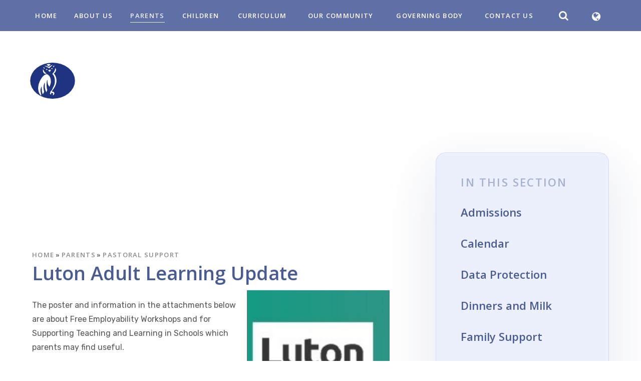

--- FILE ---
content_type: text/html
request_url: https://www.stopsleyprimary.co.uk/news/?pid=7&nid=1&storyid=357
body_size: 72983
content:

<!DOCTYPE html>
<!--[if IE 7]><html class="no-ios no-js lte-ie9 lte-ie8 lte-ie7" lang="en" xml:lang="en"><![endif]-->
<!--[if IE 8]><html class="no-ios no-js lte-ie9 lte-ie8"  lang="en" xml:lang="en"><![endif]-->
<!--[if IE 9]><html class="no-ios no-js lte-ie9"  lang="en" xml:lang="en"><![endif]-->
<!--[if !IE]><!--> <html class="no-ios no-js"  lang="en" xml:lang="en"><!--<![endif]-->
	<head>
		<meta http-equiv="X-UA-Compatible" content="IE=edge" />
		<meta http-equiv="content-type" content="text/html; charset=utf-8"/>
		
		<link rel="canonical" href="https://www.stopsleyprimary.co.uk/news/?pid=7&amp;nid=1&amp;storyid=357">
		<link rel="stylesheet" integrity="sha512-SfTiTlX6kk+qitfevl/7LibUOeJWlt9rbyDn92a1DqWOw9vWG2MFoays0sgObmWazO5BQPiFucnnEAjpAB+/Sw==" crossorigin="anonymous" referrerpolicy="no-referrer" media="screen" href="https://cdnjs.cloudflare.com/ajax/libs/font-awesome/4.7.0/css/font-awesome.min.css?cache=260126">
<!--[if IE 7]><link rel="stylesheet" media="screen" href="https://cdn.juniperwebsites.co.uk/_includes/font-awesome/4.2.0/css/font-awesome-ie7.min.css?cache=v4.6.58.2">
<![endif]-->
		<title>Stopsley Community Primary School - Luton Adult Learning Update</title>
		
<!--[if IE]>
<script>
console = {log:function(){return;}};
</script>
<![endif]-->

<script>
	var boolItemEditDisabled;
	var boolLanguageMode, boolLanguageEditOriginal;
	var boolViewingConnect;
	var boolConnectDashboard;
	var displayRegions = [];
	var intNewFileCount = 0;
	strItemType = "news story";
	strSubItemType = "News Story";

	var featureSupport = {
		tagging: false,
		eventTagging: false
	};
	var boolLoggedIn = false;
boolAdminMode = false;
	var boolSuperUser = false;
strCookieBarStyle = 'bar';
	intParentPageID = "7";
	intCurrentItemID = 357;
	intCurrentCatID = 1;
boolIsHomePage = false;
	boolItemEditDisabled = true;
	boolLanguageEditOriginal=true;
	strCurrentLanguage='en-gb';	strFileAttachmentsUploadLocation = 'bottom';	boolViewingConnect = false;	boolConnectDashboard = false;	var objEditorComponentList = {};

</script>

<script src="https://cdn.juniperwebsites.co.uk/admin/_includes/js/mutation_events.min.js?cache=v4.6.58.2"></script>
<script src="https://cdn.juniperwebsites.co.uk/admin/_includes/js/jquery/jquery.js?cache=v4.6.58.2"></script>
<script src="https://cdn.juniperwebsites.co.uk/admin/_includes/js/jquery/jquery.prefilter.js?cache=v4.6.58.2"></script>
<script src="https://cdn.juniperwebsites.co.uk/admin/_includes/js/jquery/jquery.query.js?cache=v4.6.58.2"></script>
<script src="https://cdn.juniperwebsites.co.uk/admin/_includes/js/jquery/js.cookie.js?cache=v4.6.58.2"></script>
<script src="/_includes/editor/template-javascript.asp?cache=260126"></script>
<script src="/admin/_includes/js/functions/minified/functions.login.new.asp?cache=260126"></script>

  <script>

  </script>
<link href="https://www.stopsleyprimary.co.uk/feeds/news.asp?nid=1&amp;pid=357&lang=en" rel="alternate" type="application/rss+xml" title="Stopsley Community Primary School - News Feed"><link href="https://www.stopsleyprimary.co.uk/feeds/comments.asp?title=Luton Adult Learning Update&amp;storyid=357&amp;nid=1&amp;item=news&amp;pid=7&lang=en" rel="alternate" type="application/rss+xml" title="Stopsley Community Primary School - Luton Adult Learning Update - Blog Post Comments"><link rel="stylesheet" media="screen" href="/_site/css/main.css?cache=260126">
<link rel="stylesheet" media="screen" href="/_site/css/content.css?cache=260126">


	<meta name="mobile-web-app-capable" content="yes">
	<meta name="apple-mobile-web-app-capable" content="yes">
	<meta name="viewport" content="width=device-width, initial-scale=1, minimum-scale=1, maximum-scale=1">

	<link rel="author" href="/humans.txt">
	<link rel="icon" href="/_site/images/favicons/favicon.ico">
	<link rel="apple-touch-icon" href="/_site/images/favicons/favicon.png">
	<link href="https://fonts.googleapis.com/css?family=Open+Sans:300,600,600i,800,800i|Rubik:400,400i,700,700i" rel="stylesheet">
	<link href="https://fonts.googleapis.com/css?family=Playfair+Display:400,400italic,700,700italic" rel="stylesheet">


	<link rel="stylesheet" href="/_site/css/print.css" type="text/css" media="print">

	<script type="text/javascript">
	var iOS = ( navigator.userAgent.match(/(iPad|iPhone|iPod)/g) ? true : false );
	if (iOS) { $('html').removeClass('no-ios').addClass('ios'); }
	</script>
<link rel="stylesheet" media="screen" href="https://cdn.juniperwebsites.co.uk/_includes/css/content-blocks.css?cache=v4.6.58.2">
<link rel="stylesheet" media="screen" href="/_includes/css/cookie-colour.asp?cache=260126">
<link rel="stylesheet" media="screen" href="https://cdn.juniperwebsites.co.uk/_includes/css/cookies.css?cache=v4.6.58.2">
<link rel="stylesheet" media="screen" href="https://cdn.juniperwebsites.co.uk/_includes/css/cookies.advanced.css?cache=v4.6.58.2">
<link rel="stylesheet" media="screen" href="/_site/css/news.css?cache=260126">
<link rel="stylesheet" media="screen" href="https://cdn.juniperwebsites.co.uk/_includes/css/overlord.css?cache=v4.6.58.2">
<link rel="stylesheet" media="screen" href="https://cdn.juniperwebsites.co.uk/_includes/css/templates.css?cache=v4.6.58.2">
<link rel="stylesheet" media="screen" href="/_site/css/attachments.css?cache=260126">
<link rel="stylesheet" media="screen" href="/_site/css/templates.css?cache=260126">
<style>#print_me { display: none;}</style><script src="https://cdn.juniperwebsites.co.uk/admin/_includes/js/modernizr.js?cache=v4.6.58.2"></script>
<script integrity="sha256-oTyWrNiP6Qftu4vs2g0RPCKr3g1a6QTlITNgoebxRc4=" crossorigin="anonymous" referrerpolicy="no-referrer" src="https://code.jquery.com/ui/1.10.4/jquery-ui.min.js?cache=260126"></script>
<script src="https://cdn.juniperwebsites.co.uk/admin/_includes/js/jquery/jquery.ui.timepicker.min.js?cache=v4.6.58.2"></script>
<link rel="stylesheet" media="screen" href="https://cdn.juniperwebsites.co.uk/admin/_includes/css/jquery.ui.timepicker.css?cache=v4.6.58.2">
<script src="https://cdn.juniperwebsites.co.uk/admin/_includes/js/jquery/jquery-ui.touch-punch.min.js?cache=v4.6.58.2"></script>
<link rel="stylesheet" media="screen" href="https://cdn.juniperwebsites.co.uk/admin/_includes/css/jquery-ui.css?cache=v4.6.58.2">
<script src="https://cdn.juniperwebsites.co.uk/_includes/js/swfobject.js?cache=v4.6.58.2"></script>

        <meta property="og:site_name" content="Stopsley Community Primary School" />
        <meta property="og:title" content="Luton Adult Learning Update" />
        <meta property="og:image" content="https://www.stopsleyprimary.co.uk/_site/data/images/news/357/Luton%20Adult%20Learning%20pic.png" />
        <meta property="og:type" content="website" />
        <meta property="twitter:card" content="summary" />
</head>


    <body>


<div id="print_me"></div>
<div class="mason mason--inner">


	<div style="position: absolute; left: 2000em">
	<svg id="svg__line">		
	    <symbol id="curve__one" viewBox="0 0 1500.484 784.908">
	    	<path d="M1500,750V0H0V750H.856c9.867,1.028,369.628-88.545,749.386-3.773S1500.484,750,1500.484,750Z"/>
	    </symbol>
	    <symbol id="home__curve" viewBox="0 0 1500.484 737.556">
	    	<path d="M1500,666V0H0V666H.856c16.974-10,286.948-155,706.994,0h1.335c434.816,161,791.3,0,791.3,0Z" />
	    </symbol>
	    <symbol id="home__curve__bg" viewBox="0 0 1500.484 867.556">
	    	<path d="M1500,783.388V0H0V783.388H.856c16.974-11.763,286.948-182.32,706.994,0h1.335c434.816,189.378,791.3,0,791.3,0Z"/>
	    </symbol>
	    <symbol id="arrow__prev" viewBox="0 0 49 35">
	    	<path d="M17,0.423a1.509,1.509,0,1,1,2.129,2.138L5.77,15.972H46.677a1.512,1.512,0,0,1,0,3.024H5.77l13.356,13.41a1.516,1.516,0,0,1,0,2.138,1.5,1.5,0,0,1-2.129,0L0,17.485Z"/>
	    </symbol>
		<symbol id="arrow__next" viewBox="0 0 49 35">
	    	<path d="M32,0.576A1.5,1.5,0,1,0,29.875,2.7L43.23,16H2.322a1.5,1.5,0,1,0,0,3H43.23L29.875,32.3A1.5,1.5,0,0,0,32,34.424L49,17.5Z"/>
	    </symbol>

		<symbol id="value__curve" viewBox="0 0 1500.484 821.556">
			<path d="M1500,71.556v750H0v-750H.856c16.974,10,286.948,155,706.994,0h1.335c434.816-161,791.3,0,791.3,0Z" />
		</symbol>

		<symbol id="value__curve__bg" viewBox="0 0 1500.484 821.556">
			<path d="M.484,71.556v750h1500v-750h-.856c-16.974,10-286.948,155-706.994,0H791.3c-434.816-161-791.3,0-791.3,0Z" />
		</symbol>



		<symbol id="event__clock" viewBox="0 0 64.001 64">
	    	<g>
			    <path d="M32,0A32,32,0,0,0,9.373,54.626,32,32,0,1,0,54.627,9.374,31.789,31.789,0,0,0,32,0ZM51.8,51.8A28,28,0,1,1,12.2,12.2,28,28,0,1,1,51.8,51.8Z"/>
			    <path d="M46.788,36.162,34,30.682V10a2,2,0,0,0-4,0V32a2,2,0,0,0,1.212,1.838l14,6a2,2,0,1,0,1.575-3.676Z"/>
			    <path d="M12,30H10a2,2,0,0,0,0,4h2a2,2,0,0,0,0-4Z"/>
			    <path d="M50,32a2,2,0,0,0,2,2h2a2,2,0,0,0,0-4H52A2,2,0,0,0,50,32Z"/>
			    <path d="M32,50a2,2,0,0,0-2,2v2a2,2,0,0,0,4,0V52A2,2,0,0,0,32,50Z"/>
		  	</g>
	    </symbol>

	</svg>
	</div>
	<section class="access">
		<a class="access__anchor" name="header"></a>
		<a class="access__link" href="#content">Skip to content &darr;</a>
	</section>

	

	<button class="btn__reset menu__btn woodford uppercase" data-toggle=".mason--menu">
		<div class="menu__btn__text">
			<div class="menu__btn__text--open">
				<span class="menu__btn__icon"><img src="/_site/images/design/menu.png" /></span>&nbsp;
				<span>M</span><span>e</span><span>n</span><span>u</span>
			</div>						
			<div class="menu__btn__text--close">
				<span class="menu__btn__icon"><img src="/_site/images/design/close.png" /></span>
				<span>C</span><span>l</span><span>o</span><span>s</span><span>e</span>
			</div>

		</div>			
	</button>	
	<section class="menu heading">
		<nav class="menu__sidebar center">
			<ul class="menu__sidebar__list"><li class="menu__sidebar__list__item menu__sidebar__list__item--page_1 uppercase heading"><a class="menu__sidebar__list__item__link" id="page_1" href="/" data-id="1"><span>Home</span></a><button class="menu__sidebar__list__item__button" data-tab=".menu__sidebar__list__item--page_1--expand"><i class="menu__sidebar__list__item__button__icon fa fa-angle-down"></i></button></li><li class="menu__sidebar__list__item menu__sidebar__list__item--page_6 menu__sidebar__list__item--subitems uppercase heading"><a class="menu__sidebar__list__item__link" id="page_6" href="/page/?title=About+Us&amp;pid=6" data-id="6"><span>About Us</span></a><button class="menu__sidebar__list__item__button" data-tab=".menu__sidebar__list__item--page_6--expand"><i class="menu__sidebar__list__item__button__icon fa fa-angle-down"></i></button><ul class="menu__sidebar__list__item__sub"><li class="menu__sidebar__list__item menu__sidebar__list__item--page_290 uppercase heading"><a class="menu__sidebar__list__item__link" id="page_290" href="/page/?title=Attendance&amp;pid=290" data-id="290"><span>Attendance</span></a><button class="menu__sidebar__list__item__button" data-tab=".menu__sidebar__list__item--page_290--expand"><i class="menu__sidebar__list__item__button__icon fa fa-angle-down"></i></button></li><li class="menu__sidebar__list__item menu__sidebar__list__item--page_306 uppercase heading"><a class="menu__sidebar__list__item__link" id="page_306" href="/page/?title=Leading+Parent+Partnership+Award&amp;pid=306" data-id="306"><span>Leading Parent Partnership Award</span></a><button class="menu__sidebar__list__item__button" data-tab=".menu__sidebar__list__item--page_306--expand"><i class="menu__sidebar__list__item__button__icon fa fa-angle-down"></i></button></li><li class="menu__sidebar__list__item menu__sidebar__list__item--page_88 uppercase heading"><a class="menu__sidebar__list__item__link" id="page_88" href="/page/?title=Nursery&amp;pid=88" data-id="88"><span>Nursery</span></a><button class="menu__sidebar__list__item__button" data-tab=".menu__sidebar__list__item--page_88--expand"><i class="menu__sidebar__list__item__button__icon fa fa-angle-down"></i></button></li><li class="menu__sidebar__list__item menu__sidebar__list__item--page_353 uppercase heading"><a class="menu__sidebar__list__item__link" id="page_353" href="/page/?title=Ofsted&amp;pid=353" data-id="353"><span>Ofsted</span></a><button class="menu__sidebar__list__item__button" data-tab=".menu__sidebar__list__item--page_353--expand"><i class="menu__sidebar__list__item__button__icon fa fa-angle-down"></i></button></li><li class="menu__sidebar__list__item menu__sidebar__list__item--page_18 uppercase heading"><a class="menu__sidebar__list__item__link" id="page_18" href="/page/?title=Our+Team&amp;pid=18" data-id="18"><span>Our Team</span></a><button class="menu__sidebar__list__item__button" data-tab=".menu__sidebar__list__item--page_18--expand"><i class="menu__sidebar__list__item__button__icon fa fa-angle-down"></i></button></li><li class="menu__sidebar__list__item menu__sidebar__list__item--page_330 uppercase heading"><a class="menu__sidebar__list__item__link" id="page_330" href="/page/?title=Our+Vision+and+Values&amp;pid=330" data-id="330"><span>Our Vision and Values</span></a><button class="menu__sidebar__list__item__button" data-tab=".menu__sidebar__list__item--page_330--expand"><i class="menu__sidebar__list__item__button__icon fa fa-angle-down"></i></button></li><li class="menu__sidebar__list__item menu__sidebar__list__item--page_19 uppercase heading"><a class="menu__sidebar__list__item__link" id="page_19" href="/page/?title=Performance+Data+and+Statutory+Information&amp;pid=19" data-id="19"><span>Performance Data and Statutory Information</span></a><button class="menu__sidebar__list__item__button" data-tab=".menu__sidebar__list__item--page_19--expand"><i class="menu__sidebar__list__item__button__icon fa fa-angle-down"></i></button></li><li class="menu__sidebar__list__item menu__sidebar__list__item--page_36 uppercase heading"><a class="menu__sidebar__list__item__link" id="page_36" href="/page/?title=Policies&amp;pid=36" data-id="36"><span>Policies</span></a><button class="menu__sidebar__list__item__button" data-tab=".menu__sidebar__list__item--page_36--expand"><i class="menu__sidebar__list__item__button__icon fa fa-angle-down"></i></button></li><li class="menu__sidebar__list__item menu__sidebar__list__item--page_20 uppercase heading"><a class="menu__sidebar__list__item__link" id="page_20" href="/page/?title=Prospectus&amp;pid=20" data-id="20"><span>Prospectus</span></a><button class="menu__sidebar__list__item__button" data-tab=".menu__sidebar__list__item--page_20--expand"><i class="menu__sidebar__list__item__button__icon fa fa-angle-down"></i></button></li><li class="menu__sidebar__list__item menu__sidebar__list__item--page_22 uppercase heading"><a class="menu__sidebar__list__item__link" id="page_22" href="/page/?title=Safeguarding&amp;pid=22" data-id="22"><span>Safeguarding</span></a><button class="menu__sidebar__list__item__button" data-tab=".menu__sidebar__list__item--page_22--expand"><i class="menu__sidebar__list__item__button__icon fa fa-angle-down"></i></button></li><li class="menu__sidebar__list__item menu__sidebar__list__item--page_23 uppercase heading"><a class="menu__sidebar__list__item__link" id="page_23" href="/page/?title=SEND&amp;pid=23" data-id="23"><span>SEND</span></a><button class="menu__sidebar__list__item__button" data-tab=".menu__sidebar__list__item--page_23--expand"><i class="menu__sidebar__list__item__button__icon fa fa-angle-down"></i></button></li><li class="menu__sidebar__list__item menu__sidebar__list__item--page_361 uppercase heading"><a class="menu__sidebar__list__item__link" id="page_361" href="/page/?title=Trauma+and+Mental+Health+Informed&amp;pid=361" data-id="361"><span>Trauma and Mental Health Informed</span></a><button class="menu__sidebar__list__item__button" data-tab=".menu__sidebar__list__item--page_361--expand"><i class="menu__sidebar__list__item__button__icon fa fa-angle-down"></i></button></li><li class="menu__sidebar__list__item menu__sidebar__list__item--page_25 uppercase heading"><a class="menu__sidebar__list__item__link" id="page_25" href="/page/?title=Vacancies&amp;pid=25" data-id="25"><span>Vacancies</span></a><button class="menu__sidebar__list__item__button" data-tab=".menu__sidebar__list__item--page_25--expand"><i class="menu__sidebar__list__item__button__icon fa fa-angle-down"></i></button></li></ul></li><li class="menu__sidebar__list__item menu__sidebar__list__item--page_7 menu__sidebar__list__item--subitems menu__sidebar__list__item--selected uppercase heading"><a class="menu__sidebar__list__item__link" id="page_7" href="/page/?title=Parents&amp;pid=7" data-id="7"><span>Parents</span></a><button class="menu__sidebar__list__item__button" data-tab=".menu__sidebar__list__item--page_7--expand"><i class="menu__sidebar__list__item__button__icon fa fa-angle-down"></i></button><ul class="menu__sidebar__list__item__sub"><li class="menu__sidebar__list__item menu__sidebar__list__item--page_11 uppercase heading"><a class="menu__sidebar__list__item__link" id="page_11" href="/page/?title=Admissions&amp;pid=11" data-id="11"><span>Admissions</span></a><button class="menu__sidebar__list__item__button" data-tab=".menu__sidebar__list__item--page_11--expand"><i class="menu__sidebar__list__item__button__icon fa fa-angle-down"></i></button></li><li class="menu__sidebar__list__item menu__sidebar__list__item--url_1 uppercase heading"><a class="menu__sidebar__list__item__link" id="url_1" href="/calendar/?calid=1&amp;pid=7&amp;viewid=1" data-id="1"><span>Calendar</span></a><button class="menu__sidebar__list__item__button" data-tab=".menu__sidebar__list__item--url_1--expand"><i class="menu__sidebar__list__item__button__icon fa fa-angle-down"></i></button></li><li class="menu__sidebar__list__item menu__sidebar__list__item--page_82 uppercase heading"><a class="menu__sidebar__list__item__link" id="page_82" href="/page/?title=Data+Protection&amp;pid=82" data-id="82"><span>Data Protection</span></a><button class="menu__sidebar__list__item__button" data-tab=".menu__sidebar__list__item--page_82--expand"><i class="menu__sidebar__list__item__button__icon fa fa-angle-down"></i></button></li><li class="menu__sidebar__list__item menu__sidebar__list__item--page_27 uppercase heading"><a class="menu__sidebar__list__item__link" id="page_27" href="/page/?title=Dinners+and+Milk&amp;pid=27" data-id="27"><span>Dinners and Milk</span></a><button class="menu__sidebar__list__item__button" data-tab=".menu__sidebar__list__item--page_27--expand"><i class="menu__sidebar__list__item__button__icon fa fa-angle-down"></i></button></li><li class="menu__sidebar__list__item menu__sidebar__list__item--page_35 uppercase heading"><a class="menu__sidebar__list__item__link" id="page_35" href="/page/?title=Family+Support&amp;pid=35" data-id="35"><span>Family Support</span></a><button class="menu__sidebar__list__item__button" data-tab=".menu__sidebar__list__item--page_35--expand"><i class="menu__sidebar__list__item__button__icon fa fa-angle-down"></i></button></li><li class="menu__sidebar__list__item menu__sidebar__list__item--page_31 uppercase heading"><a class="menu__sidebar__list__item__link" id="page_31" href="/page/?title=Home%2DSchool+Agreement&amp;pid=31" data-id="31"><span>Home-School Agreement</span></a><button class="menu__sidebar__list__item__button" data-tab=".menu__sidebar__list__item--page_31--expand"><i class="menu__sidebar__list__item__button__icon fa fa-angle-down"></i></button></li><li class="menu__sidebar__list__item menu__sidebar__list__item--page_229 uppercase heading"><a class="menu__sidebar__list__item__link" id="page_229" href="/page/?title=Joining+Our+School&amp;pid=229" data-id="229"><span>Joining Our School</span></a><button class="menu__sidebar__list__item__button" data-tab=".menu__sidebar__list__item--page_229--expand"><i class="menu__sidebar__list__item__button__icon fa fa-angle-down"></i></button></li><li class="menu__sidebar__list__item menu__sidebar__list__item--page_49 uppercase heading"><a class="menu__sidebar__list__item__link" id="page_49" href="/page/?title=Letters&amp;pid=49" data-id="49"><span>Letters</span></a><button class="menu__sidebar__list__item__button" data-tab=".menu__sidebar__list__item--page_49--expand"><i class="menu__sidebar__list__item__button__icon fa fa-angle-down"></i></button></li><li class="menu__sidebar__list__item menu__sidebar__list__item--page_334 uppercase heading"><a class="menu__sidebar__list__item__link" id="page_334" href="/page/?title=Early+Reading+and+Phonics&amp;pid=334" data-id="334"><span>Early Reading and Phonics</span></a><button class="menu__sidebar__list__item__button" data-tab=".menu__sidebar__list__item--page_334--expand"><i class="menu__sidebar__list__item__button__icon fa fa-angle-down"></i></button></li><li class="menu__sidebar__list__item menu__sidebar__list__item--page_33 uppercase heading"><a class="menu__sidebar__list__item__link" id="page_33" href="/page/?title=Parents+Evening&amp;pid=33" data-id="33"><span>Parents Evening</span></a><button class="menu__sidebar__list__item__button" data-tab=".menu__sidebar__list__item--page_33--expand"><i class="menu__sidebar__list__item__button__icon fa fa-angle-down"></i></button></li><li class="menu__sidebar__list__item menu__sidebar__list__item--page_90 uppercase heading"><a class="menu__sidebar__list__item__link" id="page_90" href="/page/?title=Parent+Forum&amp;pid=90" data-id="90"><span>Parent Forum</span></a><button class="menu__sidebar__list__item__button" data-tab=".menu__sidebar__list__item--page_90--expand"><i class="menu__sidebar__list__item__button__icon fa fa-angle-down"></i></button></li><li class="menu__sidebar__list__item menu__sidebar__list__item--news_category_1 menu__sidebar__list__item--selected uppercase heading"><a class="menu__sidebar__list__item__link" id="news_category_1" href="/news/?pid=7&amp;nid=1" data-id="1"><span>Pastoral Support</span></a><button class="menu__sidebar__list__item__button" data-tab=".menu__sidebar__list__item--news_category_1--expand"><i class="menu__sidebar__list__item__button__icon fa fa-angle-down"></i></button></li><li class="menu__sidebar__list__item menu__sidebar__list__item--page_84 uppercase heading"><a class="menu__sidebar__list__item__link" id="page_84" href="/page/?title=Term+Dates&amp;pid=84" data-id="84"><span>Term Dates</span></a><button class="menu__sidebar__list__item__button" data-tab=".menu__sidebar__list__item--page_84--expand"><i class="menu__sidebar__list__item__button__icon fa fa-angle-down"></i></button></li><li class="menu__sidebar__list__item menu__sidebar__list__item--page_38 uppercase heading"><a class="menu__sidebar__list__item__link" id="page_38" href="/page/?title=Times+of+School+Day&amp;pid=38" data-id="38"><span>Times of School Day</span></a><button class="menu__sidebar__list__item__button" data-tab=".menu__sidebar__list__item--page_38--expand"><i class="menu__sidebar__list__item__button__icon fa fa-angle-down"></i></button></li><li class="menu__sidebar__list__item menu__sidebar__list__item--page_39 uppercase heading"><a class="menu__sidebar__list__item__link" id="page_39" href="/page/?title=Uniform&amp;pid=39" data-id="39"><span>Uniform</span></a><button class="menu__sidebar__list__item__button" data-tab=".menu__sidebar__list__item--page_39--expand"><i class="menu__sidebar__list__item__button__icon fa fa-angle-down"></i></button></li><li class="menu__sidebar__list__item menu__sidebar__list__item--page_37 uppercase heading"><a class="menu__sidebar__list__item__link" id="page_37" href="/page/?title=School+Closure&amp;pid=37" data-id="37"><span>School Closure</span></a><button class="menu__sidebar__list__item__button" data-tab=".menu__sidebar__list__item--page_37--expand"><i class="menu__sidebar__list__item__button__icon fa fa-angle-down"></i></button></li></ul></li><li class="menu__sidebar__list__item menu__sidebar__list__item--page_8 menu__sidebar__list__item--subitems uppercase heading"><a class="menu__sidebar__list__item__link" id="page_8" href="/page/?title=Children&amp;pid=8" data-id="8"><span>Children</span></a><button class="menu__sidebar__list__item__button" data-tab=".menu__sidebar__list__item--page_8--expand"><i class="menu__sidebar__list__item__button__icon fa fa-angle-down"></i></button><ul class="menu__sidebar__list__item__sub"><li class="menu__sidebar__list__item menu__sidebar__list__item--page_311 uppercase heading"><a class="menu__sidebar__list__item__link" id="page_311" href="/page/?title=Anti%2DBullying&amp;pid=311" data-id="311"><span>Anti-Bullying</span></a><button class="menu__sidebar__list__item__button" data-tab=".menu__sidebar__list__item--page_311--expand"><i class="menu__sidebar__list__item__button__icon fa fa-angle-down"></i></button></li><li class="menu__sidebar__list__item menu__sidebar__list__item--page_26 uppercase heading"><a class="menu__sidebar__list__item__link" id="page_26" href="/page/?title=Clubs&amp;pid=26" data-id="26"><span>Clubs</span></a><button class="menu__sidebar__list__item__button" data-tab=".menu__sidebar__list__item--page_26--expand"><i class="menu__sidebar__list__item__button__icon fa fa-angle-down"></i></button></li><li class="menu__sidebar__list__item menu__sidebar__list__item--page_235 uppercase heading"><a class="menu__sidebar__list__item__link" id="page_235" href="/page/?title=Dance+%40+Stopsley&amp;pid=235" data-id="235"><span>Dance @ Stopsley</span></a><button class="menu__sidebar__list__item__button" data-tab=".menu__sidebar__list__item--page_235--expand"><i class="menu__sidebar__list__item__button__icon fa fa-angle-down"></i></button></li><li class="menu__sidebar__list__item menu__sidebar__list__item--page_41 uppercase heading"><a class="menu__sidebar__list__item__link" id="page_41" href="/page/?title=ECO+Team&amp;pid=41" data-id="41"><span>ECO Team</span></a><button class="menu__sidebar__list__item__button" data-tab=".menu__sidebar__list__item--page_41--expand"><i class="menu__sidebar__list__item__button__icon fa fa-angle-down"></i></button></li><li class="menu__sidebar__list__item menu__sidebar__list__item--page_42 uppercase heading"><a class="menu__sidebar__list__item__link" id="page_42" href="/page/?title=House+System&amp;pid=42" data-id="42"><span>House System</span></a><button class="menu__sidebar__list__item__button" data-tab=".menu__sidebar__list__item--page_42--expand"><i class="menu__sidebar__list__item__button__icon fa fa-angle-down"></i></button></li><li class="menu__sidebar__list__item menu__sidebar__list__item--page_44 uppercase heading"><a class="menu__sidebar__list__item__link" id="page_44" href="/page/?title=Library&amp;pid=44" data-id="44"><span>Library</span></a><button class="menu__sidebar__list__item__button" data-tab=".menu__sidebar__list__item--page_44--expand"><i class="menu__sidebar__list__item__button__icon fa fa-angle-down"></i></button></li><li class="menu__sidebar__list__item menu__sidebar__list__item--page_45 uppercase heading"><a class="menu__sidebar__list__item__link" id="page_45" href="/page/?title=Links+to+Useful+Websites&amp;pid=45" data-id="45"><span>Links to Useful Websites</span></a><button class="menu__sidebar__list__item__button" data-tab=".menu__sidebar__list__item--page_45--expand"><i class="menu__sidebar__list__item__button__icon fa fa-angle-down"></i></button></li><li class="menu__sidebar__list__item menu__sidebar__list__item--page_358 uppercase heading"><a class="menu__sidebar__list__item__link" id="page_358" href="/page/?title=Pupil+Leadership+Team&amp;pid=358" data-id="358"><span>Pupil Leadership Team</span></a><button class="menu__sidebar__list__item__button" data-tab=".menu__sidebar__list__item--page_358--expand"><i class="menu__sidebar__list__item__button__icon fa fa-angle-down"></i></button></li><li class="menu__sidebar__list__item menu__sidebar__list__item--page_348 uppercase heading"><a class="menu__sidebar__list__item__link" id="page_348" href="/page/?title=Remote+Learning&amp;pid=348" data-id="348"><span>Remote Learning</span></a><button class="menu__sidebar__list__item__button" data-tab=".menu__sidebar__list__item--page_348--expand"><i class="menu__sidebar__list__item__button__icon fa fa-angle-down"></i></button></li><li class="menu__sidebar__list__item menu__sidebar__list__item--page_46 uppercase heading"><a class="menu__sidebar__list__item__link" id="page_46" href="/page/?title=School+Council&amp;pid=46" data-id="46"><span>School Council</span></a><button class="menu__sidebar__list__item__button" data-tab=".menu__sidebar__list__item--page_46--expand"><i class="menu__sidebar__list__item__button__icon fa fa-angle-down"></i></button></li><li class="menu__sidebar__list__item menu__sidebar__list__item--page_377 uppercase heading"><a class="menu__sidebar__list__item__link" id="page_377" href="/page/?title=Sports+Academy&amp;pid=377" data-id="377"><span>Sports Academy</span></a><button class="menu__sidebar__list__item__button" data-tab=".menu__sidebar__list__item--page_377--expand"><i class="menu__sidebar__list__item__button__icon fa fa-angle-down"></i></button></li></ul></li><li class="menu__sidebar__list__item menu__sidebar__list__item--page_3 menu__sidebar__list__item--subitems uppercase heading"><a class="menu__sidebar__list__item__link" id="page_3" href="/page/?title=Curriculum&amp;pid=3" data-id="3"><span>Curriculum</span></a><button class="menu__sidebar__list__item__button" data-tab=".menu__sidebar__list__item--page_3--expand"><i class="menu__sidebar__list__item__button__icon fa fa-angle-down"></i></button><ul class="menu__sidebar__list__item__sub"><li class="menu__sidebar__list__item menu__sidebar__list__item--page_13 uppercase heading"><a class="menu__sidebar__list__item__link" id="page_13" href="/page/?title=Our+Curriculum+Offer&amp;pid=13" data-id="13"><span>Our Curriculum Offer</span></a><button class="menu__sidebar__list__item__button" data-tab=".menu__sidebar__list__item--page_13--expand"><i class="menu__sidebar__list__item__button__icon fa fa-angle-down"></i></button></li><li class="menu__sidebar__list__item menu__sidebar__list__item--page_205 uppercase heading"><a class="menu__sidebar__list__item__link" id="page_205" href="/page/?title=%23changemaker+Projects&amp;pid=205" data-id="205"><span>#changemaker Projects</span></a><button class="menu__sidebar__list__item__button" data-tab=".menu__sidebar__list__item--page_205--expand"><i class="menu__sidebar__list__item__button__icon fa fa-angle-down"></i></button></li><li class="menu__sidebar__list__item menu__sidebar__list__item--page_160 uppercase heading"><a class="menu__sidebar__list__item__link" id="page_160" href="/page/?title=Our+Curriculum&amp;pid=160" data-id="160"><span>Our Curriculum</span></a><button class="menu__sidebar__list__item__button" data-tab=".menu__sidebar__list__item--page_160--expand"><i class="menu__sidebar__list__item__button__icon fa fa-angle-down"></i></button></li><li class="menu__sidebar__list__item menu__sidebar__list__item--page_206 uppercase heading"><a class="menu__sidebar__list__item__link" id="page_206" href="/page/?title=Curriculum+Subject+Coverage&amp;pid=206" data-id="206"><span>Curriculum Subject Coverage</span></a><button class="menu__sidebar__list__item__button" data-tab=".menu__sidebar__list__item--page_206--expand"><i class="menu__sidebar__list__item__button__icon fa fa-angle-down"></i></button></li><li class="menu__sidebar__list__item menu__sidebar__list__item--page_98 uppercase heading"><a class="menu__sidebar__list__item__link" id="page_98" href="/page/?title=Global+Goals&amp;pid=98" data-id="98"><span>Global Goals</span></a><button class="menu__sidebar__list__item__button" data-tab=".menu__sidebar__list__item--page_98--expand"><i class="menu__sidebar__list__item__button__icon fa fa-angle-down"></i></button></li><li class="menu__sidebar__list__item menu__sidebar__list__item--page_292 uppercase heading"><a class="menu__sidebar__list__item__link" id="page_292" href="/page/?title=Relationships+and+Sex+Education&amp;pid=292" data-id="292"><span>Relationships and Sex Education</span></a><button class="menu__sidebar__list__item__button" data-tab=".menu__sidebar__list__item--page_292--expand"><i class="menu__sidebar__list__item__button__icon fa fa-angle-down"></i></button></li><li class="menu__sidebar__list__item menu__sidebar__list__item--page_221 uppercase heading"><a class="menu__sidebar__list__item__link" id="page_221" href="/page/?title=Wellbeing&amp;pid=221" data-id="221"><span>Wellbeing</span></a><button class="menu__sidebar__list__item__button" data-tab=".menu__sidebar__list__item--page_221--expand"><i class="menu__sidebar__list__item__button__icon fa fa-angle-down"></i></button></li><li class="menu__sidebar__list__item menu__sidebar__list__item--page_336 uppercase heading"><a class="menu__sidebar__list__item__link" id="page_336" href="/page/?title=Remote+Learning&amp;pid=336" data-id="336"><span>Remote Learning</span></a><button class="menu__sidebar__list__item__button" data-tab=".menu__sidebar__list__item--page_336--expand"><i class="menu__sidebar__list__item__button__icon fa fa-angle-down"></i></button></li><li class="menu__sidebar__list__item menu__sidebar__list__item--page_380 uppercase heading"><a class="menu__sidebar__list__item__link" id="page_380" href="/page/?title=Rights+Respecting+School&amp;pid=380" data-id="380"><span>Rights Respecting School</span></a><button class="menu__sidebar__list__item__button" data-tab=".menu__sidebar__list__item--page_380--expand"><i class="menu__sidebar__list__item__button__icon fa fa-angle-down"></i></button></li></ul></li><li class="menu__sidebar__list__item menu__sidebar__list__item--page_9 menu__sidebar__list__item--subitems uppercase heading"><a class="menu__sidebar__list__item__link" id="page_9" href="/page/?title=Our+Community&amp;pid=9" data-id="9"><span>Our Community</span></a><button class="menu__sidebar__list__item__button" data-tab=".menu__sidebar__list__item--page_9--expand"><i class="menu__sidebar__list__item__button__icon fa fa-angle-down"></i></button><ul class="menu__sidebar__list__item__sub"><li class="menu__sidebar__list__item menu__sidebar__list__item--page_50 uppercase heading"><a class="menu__sidebar__list__item__link" id="page_50" href="/page/?title=FLAG+club+%28before+and+after+school+club%29&amp;pid=50" data-id="50"><span>FLAG club (before and after school club)</span></a><button class="menu__sidebar__list__item__button" data-tab=".menu__sidebar__list__item--page_50--expand"><i class="menu__sidebar__list__item__button__icon fa fa-angle-down"></i></button></li><li class="menu__sidebar__list__item menu__sidebar__list__item--page_51 uppercase heading"><a class="menu__sidebar__list__item__link" id="page_51" href="/page/?title=HS+Pilates&amp;pid=51" data-id="51"><span>HS Pilates</span></a><button class="menu__sidebar__list__item__button" data-tab=".menu__sidebar__list__item--page_51--expand"><i class="menu__sidebar__list__item__button__icon fa fa-angle-down"></i></button></li><li class="menu__sidebar__list__item menu__sidebar__list__item--page_375 uppercase heading"><a class="menu__sidebar__list__item__link" id="page_375" href="/page/?title=KL+Dance+Studio&amp;pid=375" data-id="375"><span>KL Dance Studio</span></a><button class="menu__sidebar__list__item__button" data-tab=".menu__sidebar__list__item--page_375--expand"><i class="menu__sidebar__list__item__button__icon fa fa-angle-down"></i></button></li><li class="menu__sidebar__list__item menu__sidebar__list__item--page_52 uppercase heading"><a class="menu__sidebar__list__item__link" id="page_52" href="/page/?title=Luton+Town+FC&amp;pid=52" data-id="52"><span>Luton Town FC</span></a><button class="menu__sidebar__list__item__button" data-tab=".menu__sidebar__list__item--page_52--expand"><i class="menu__sidebar__list__item__button__icon fa fa-angle-down"></i></button></li><li class="menu__sidebar__list__item menu__sidebar__list__item--page_53 uppercase heading"><a class="menu__sidebar__list__item__link" id="page_53" href="/page/?title=PTA&amp;pid=53" data-id="53"><span>PTA</span></a><button class="menu__sidebar__list__item__button" data-tab=".menu__sidebar__list__item--page_53--expand"><i class="menu__sidebar__list__item__button__icon fa fa-angle-down"></i></button></li><li class="menu__sidebar__list__item menu__sidebar__list__item--page_312 uppercase heading"><a class="menu__sidebar__list__item__link" id="page_312" href="/page/?title=Stopsley+Baptist+Church&amp;pid=312" data-id="312"><span>Stopsley Baptist Church</span></a><button class="menu__sidebar__list__item__button" data-tab=".menu__sidebar__list__item--page_312--expand"><i class="menu__sidebar__list__item__button__icon fa fa-angle-down"></i></button></li><li class="menu__sidebar__list__item menu__sidebar__list__item--page_83 uppercase heading"><a class="menu__sidebar__list__item__link" id="page_83" href="/page/?title=St+Thomas%27+Church&amp;pid=83" data-id="83"><span>St Thomas' Church</span></a><button class="menu__sidebar__list__item__button" data-tab=".menu__sidebar__list__item--page_83--expand"><i class="menu__sidebar__list__item__button__icon fa fa-angle-down"></i></button></li></ul></li><li class="menu__sidebar__list__item menu__sidebar__list__item--page_10 menu__sidebar__list__item--subitems uppercase heading"><a class="menu__sidebar__list__item__link" id="page_10" href="/page/?title=Governing+Body&amp;pid=10" data-id="10"><span>Governing Body</span></a><button class="menu__sidebar__list__item__button" data-tab=".menu__sidebar__list__item--page_10--expand"><i class="menu__sidebar__list__item__button__icon fa fa-angle-down"></i></button><ul class="menu__sidebar__list__item__sub"><li class="menu__sidebar__list__item menu__sidebar__list__item--page_322 uppercase heading"><a class="menu__sidebar__list__item__link" id="page_322" href="/page/?title=Governance+Vision+Statement&amp;pid=322" data-id="322"><span>Governance Vision Statement</span></a><button class="menu__sidebar__list__item__button" data-tab=".menu__sidebar__list__item--page_322--expand"><i class="menu__sidebar__list__item__button__icon fa fa-angle-down"></i></button></li><li class="menu__sidebar__list__item menu__sidebar__list__item--page_55 uppercase heading"><a class="menu__sidebar__list__item__link" id="page_55" href="/page/?title=Annual+Parent+Survey&amp;pid=55" data-id="55"><span>Annual Parent Survey</span></a><button class="menu__sidebar__list__item__button" data-tab=".menu__sidebar__list__item--page_55--expand"><i class="menu__sidebar__list__item__button__icon fa fa-angle-down"></i></button></li><li class="menu__sidebar__list__item menu__sidebar__list__item--page_325 uppercase heading"><a class="menu__sidebar__list__item__link" id="page_325" href="/page/?title=Governor+Attendance+Register&amp;pid=325" data-id="325"><span>Governor Attendance Register</span></a><button class="menu__sidebar__list__item__button" data-tab=".menu__sidebar__list__item--page_325--expand"><i class="menu__sidebar__list__item__button__icon fa fa-angle-down"></i></button></li><li class="menu__sidebar__list__item menu__sidebar__list__item--page_320 uppercase heading"><a class="menu__sidebar__list__item__link" id="page_320" href="/page/?title=Governance+Committees&amp;pid=320" data-id="320"><span>Governance Committees</span></a><button class="menu__sidebar__list__item__button" data-tab=".menu__sidebar__list__item--page_320--expand"><i class="menu__sidebar__list__item__button__icon fa fa-angle-down"></i></button></li><li class="menu__sidebar__list__item menu__sidebar__list__item--page_326 uppercase heading"><a class="menu__sidebar__list__item__link" id="page_326" href="/page/?title=Governance+Meetings&amp;pid=326" data-id="326"><span>Governance Meetings</span></a><button class="menu__sidebar__list__item__button" data-tab=".menu__sidebar__list__item--page_326--expand"><i class="menu__sidebar__list__item__button__icon fa fa-angle-down"></i></button></li><li class="menu__sidebar__list__item menu__sidebar__list__item--page_316 uppercase heading"><a class="menu__sidebar__list__item__link" id="page_316" href="/page/?title=Governance+Membership+and+Constitution&amp;pid=316" data-id="316"><span>Governance Membership and Constitution</span></a><button class="menu__sidebar__list__item__button" data-tab=".menu__sidebar__list__item--page_316--expand"><i class="menu__sidebar__list__item__button__icon fa fa-angle-down"></i></button></li><li class="menu__sidebar__list__item menu__sidebar__list__item--page_324 uppercase heading"><a class="menu__sidebar__list__item__link" id="page_324" href="/page/?title=Governance+Monitoring&amp;pid=324" data-id="324"><span>Governance Monitoring</span></a><button class="menu__sidebar__list__item__button" data-tab=".menu__sidebar__list__item--page_324--expand"><i class="menu__sidebar__list__item__button__icon fa fa-angle-down"></i></button></li><li class="menu__sidebar__list__item menu__sidebar__list__item--page_323 uppercase heading"><a class="menu__sidebar__list__item__link" id="page_323" href="/page/?title=Governance+Recruitment&amp;pid=323" data-id="323"><span>Governance Recruitment</span></a><button class="menu__sidebar__list__item__button" data-tab=".menu__sidebar__list__item--page_323--expand"><i class="menu__sidebar__list__item__button__icon fa fa-angle-down"></i></button></li><li class="menu__sidebar__list__item menu__sidebar__list__item--page_56 uppercase heading"><a class="menu__sidebar__list__item__link" id="page_56" href="/page/?title=Governor+Role&amp;pid=56" data-id="56"><span>Governor Role</span></a><button class="menu__sidebar__list__item__button" data-tab=".menu__sidebar__list__item--page_56--expand"><i class="menu__sidebar__list__item__button__icon fa fa-angle-down"></i></button></li><li class="menu__sidebar__list__item menu__sidebar__list__item--page_318 uppercase heading"><a class="menu__sidebar__list__item__link" id="page_318" href="/page/?title=Governance+Structure&amp;pid=318" data-id="318"><span>Governance Structure</span></a><button class="menu__sidebar__list__item__button" data-tab=".menu__sidebar__list__item--page_318--expand"><i class="menu__sidebar__list__item__button__icon fa fa-angle-down"></i></button></li><li class="menu__sidebar__list__item menu__sidebar__list__item--page_317 uppercase heading"><a class="menu__sidebar__list__item__link" id="page_317" href="/page/?title=Link+Governors&amp;pid=317" data-id="317"><span>Link Governors</span></a><button class="menu__sidebar__list__item__button" data-tab=".menu__sidebar__list__item--page_317--expand"><i class="menu__sidebar__list__item__button__icon fa fa-angle-down"></i></button></li><li class="menu__sidebar__list__item menu__sidebar__list__item--page_321 uppercase heading"><a class="menu__sidebar__list__item__link" id="page_321" href="/page/?title=Register+of+Pecuniary+Interests&amp;pid=321" data-id="321"><span>Register of Pecuniary Interests</span></a><button class="menu__sidebar__list__item__button" data-tab=".menu__sidebar__list__item--page_321--expand"><i class="menu__sidebar__list__item__button__icon fa fa-angle-down"></i></button></li><li class="menu__sidebar__list__item menu__sidebar__list__item--page_347 uppercase heading"><a class="menu__sidebar__list__item__link" id="page_347" href="/page/?title=Terms+of+References&amp;pid=347" data-id="347"><span>Terms of References</span></a><button class="menu__sidebar__list__item__button" data-tab=".menu__sidebar__list__item--page_347--expand"><i class="menu__sidebar__list__item__button__icon fa fa-angle-down"></i></button></li><li class="menu__sidebar__list__item menu__sidebar__list__item--page_354 uppercase heading"><a class="menu__sidebar__list__item__link" id="page_354" href="/page/?title=Governance+Policies&amp;pid=354" data-id="354"><span>Governance Policies</span></a><button class="menu__sidebar__list__item__button" data-tab=".menu__sidebar__list__item--page_354--expand"><i class="menu__sidebar__list__item__button__icon fa fa-angle-down"></i></button></li><li class="menu__sidebar__list__item menu__sidebar__list__item--page_355 uppercase heading"><a class="menu__sidebar__list__item__link" id="page_355" href="/page/?title=DfE+Keeping+Children+Safe+in+Education&amp;pid=355" data-id="355"><span>DfE Keeping Children Safe in Education</span></a><button class="menu__sidebar__list__item__button" data-tab=".menu__sidebar__list__item--page_355--expand"><i class="menu__sidebar__list__item__button__icon fa fa-angle-down"></i></button></li><li class="menu__sidebar__list__item menu__sidebar__list__item--page_356 uppercase heading"><a class="menu__sidebar__list__item__link" id="page_356" href="/page/?title=Governance+Diversity+Data&amp;pid=356" data-id="356"><span>Governance Diversity Data</span></a><button class="menu__sidebar__list__item__button" data-tab=".menu__sidebar__list__item--page_356--expand"><i class="menu__sidebar__list__item__button__icon fa fa-angle-down"></i></button></li><li class="menu__sidebar__list__item menu__sidebar__list__item--page_327 uppercase heading"><a class="menu__sidebar__list__item__link" id="page_327" href="/page/?title=GovernorHub+Access&amp;pid=327" data-id="327"><span>GovernorHub Access</span></a><button class="menu__sidebar__list__item__button" data-tab=".menu__sidebar__list__item--page_327--expand"><i class="menu__sidebar__list__item__button__icon fa fa-angle-down"></i></button></li></ul></li><li class="menu__sidebar__list__item menu__sidebar__list__item--page_2 menu__sidebar__list__item--subitems uppercase heading"><a class="menu__sidebar__list__item__link" id="page_2" href="/page/?title=Contact+Us&amp;pid=2" data-id="2"><span>Contact Us</span></a><button class="menu__sidebar__list__item__button" data-tab=".menu__sidebar__list__item--page_2--expand"><i class="menu__sidebar__list__item__button__icon fa fa-angle-down"></i></button><ul class="menu__sidebar__list__item__sub"><li class="menu__sidebar__list__item menu__sidebar__list__item--form_16 uppercase heading"><a class="menu__sidebar__list__item__link" id="form_16" href="/form/?pid=2&amp;form=16" data-id="16"><span>Feedback</span></a><button class="menu__sidebar__list__item__button" data-tab=".menu__sidebar__list__item--form_16--expand"><i class="menu__sidebar__list__item__button__icon fa fa-angle-down"></i></button></li><li class="menu__sidebar__list__item menu__sidebar__list__item--page_32 uppercase heading"><a class="menu__sidebar__list__item__link" id="page_32" href="/page/?title=Arbor&amp;pid=32" data-id="32"><span>Arbor</span></a><button class="menu__sidebar__list__item__button" data-tab=".menu__sidebar__list__item--page_32--expand"><i class="menu__sidebar__list__item__button__icon fa fa-angle-down"></i></button></li><li class="menu__sidebar__list__item menu__sidebar__list__item--page_34 uppercase heading"><a class="menu__sidebar__list__item__link" id="page_34" href="/page/?title=ParentView&amp;pid=34" data-id="34"><span>ParentView</span></a><button class="menu__sidebar__list__item__button" data-tab=".menu__sidebar__list__item--page_34--expand"><i class="menu__sidebar__list__item__button__icon fa fa-angle-down"></i></button></li></ul></li></ul>
			<button class="translate__btn btn__reset translate__desktop" data-toggle=".mason--translate"><i class="cover fa fa-globe"></i><i class="cover fa fa-close"></i></button>
		</nav>
		<div class="search__area">
			<form class="search__form__top" method="get" action="/search/?pid=0">
				<button class="search__submit btn__reset" type="submit" name="Search"><i class="fa fa-search"></i></button>
				<input class="search__input btn__reset" id="search_input" type="text" name="searchValue" placeholder="Search" />
			</form>
			<button class="search__toggle btn__reset" data-toggle=".mason--find"><i class="fa fa-close"></i></button>
		</div>
		<button class="translate__btn btn__reset translate__mobile" data-toggle=".mason--translate"><i class="cover fa fa-globe"></i><i class="cover fa fa-close"></i></button>

		<div id="translate"></div> 
        <script type="text/javascript"> 
			function googleTranslateElementInit() { 
				new google.translate.TranslateElement({pageLanguage: 'en'}, 'translate'); 
			} 
		</script> 
		<script type="text/javascript" src="//translate.google.com/translate_a/element.js?cb=googleTranslateElementInit"></script> 
		

			
 

	</section>
	
	<header class="header">
		<div class="header__title">
			<a href="/" class="header__link">
				<svg id="Layer_1" data-name="Layer 1" xmlns="http://www.w3.org/2000/svg" viewBox="0 0 259.085 208.583">
				  <defs>
				    <style>
				      .cls-1 {
				        fill: #1e3480;
				      }

				      .cls-2 {
				        fill: #fff;
				      }
				    </style>
				  </defs>				 
				  <g>
				    <ellipse class="cls-1" cx="129.542" cy="104.292" rx="129.542" ry="104.292"/>
				    <g>
				      <path class="cls-2" d="M92.449,66.819c5.441-.476,10.355,2.005,13.914,6.033s9.028,7.265,12.056,23.808a95.885,95.885,0,0,1,1.321,17.063A115.1,115.1,0,0,1,112,138.863s-4.311-2.851-7.516-9.751c-2.041-4.384-2.63-7.664-4-15.595a58.541,58.541,0,0,1-.87-11.7c.136-2.717-1.371-1.58-1.676-.841-2.933,7.248-3.156,26.543-3.018,34.965a60.574,60.574,0,0,0,3.993,21.52l-5.221,13.727a128.412,128.412,0,0,1-5.734-13.447c-2.164-6.342-3.089-10.815-3.4-19.785a174.459,174.459,0,0,1,.289-20.4c.213-2.227-.835-2.5-2.088-.138-3.033,5.738-6.422,17.849-5.782,27.3a207.274,207.274,0,0,0,3.719,25.08L73.009,183.24s-5.575-11.357-5.924-24.107c-.266-9.9-.362-17.048-.2-18.454.34-3.208-.761-2.734-1.957-.907-1.994,3.038-4.844,10.436-5.254,17.042-.583,9.256,3.55,24.433,3.55,24.433l.775,10.049s-9.587-5.877-14.694-22.575-3.242-35.256,1.238-48.71S62.6,91.867,71.11,82.127,87.184,67.276,92.449,66.819Z"/>
				      <path class="cls-2" d="M145.744,30.719s4.322,4.959,3.859,10.558S146.122,53.864,143.36,56.7a77.5,77.5,0,0,1-6.612,5.874s7.442,7.987,10.654,16.806,5.322,16.983,4.594,29.745-6.984,26.36-11.484,34.152a148.41,148.41,0,0,1-12.023,16.994c-1.2,1.56-3.121,3.584-2.574,5.051a4.2,4.2,0,0,0,3.951,2.744c1.838-.083,4.5-.179,6.883,2.121a11.249,11.249,0,0,1,3.132,8.08,11.1,11.1,0,0,1-4.871,8.353A13.14,13.14,0,0,1,130.142,188s2.747-5.412,2.385-8.446a5.943,5.943,0,0,0-6.34-4.959c-2.938.277-5.211,2.18-5.686,3.857-.741,2.576,1.923,4.869,1.923,4.869s-3.017.71-4.685-.276a8.024,8.024,0,0,1-3.3-8.08c.645-2.944,3.215-3.485,3.489-4.872s-1.838-2.841-1.56-4.314,3.215-1.1,3.767-1.468,2.2-1.744,4.772-6.145,13.5-25.253,15.792-33.8c2.294-8.529,3.3-22.858.819-33.32s-4.953-15.609-7.889-19.375c-2.734-3.511-5.7-6.979-5.7-6.979,5.878-6.059,8.976-10.069,12.675-17.174C142.808,43.3,145.568,33.843,145.744,30.719Z"/>
				      <path class="cls-2" d="M95.034,61.783a31.948,31.948,0,0,1-8.465-5.028c-3.432-3.079-7.578-9.873-9.077-12.869s-3-6.787-3-6.787-1.412,7.229-.354,12.964A23.308,23.308,0,0,0,80.4,61.695a9.431,9.431,0,0,0,7.234,2.469A13.407,13.407,0,0,0,95.034,61.783Z"/>
				      <path class="cls-2" d="M103.145,46.977a13.216,13.216,0,0,1,8.636-5.64c4.585-.885,9.343,1.939,9.343,1.939s-3.964,3.257-5.107,5.638a50.43,50.43,0,0,0-2.028,5.823s-2.737-4.144-4.671-5.466A14.515,14.515,0,0,0,103.145,46.977Z"/>
				      <path class="cls-2" d="M94.065,13.213c1.589-2.206,7.069-4.944,11.723-5.375a22.379,22.379,0,0,1,12.164,2.64s-4.107,3.62-6.17,5.813A60.538,60.538,0,0,0,108,21.233s-4.059-3.433-6-4.76A24.682,24.682,0,0,0,94.065,13.213Z"/>
				      <path class="cls-2 owl__eye" d="M90.889,38.248c.443,1.057,3.707,4.4,4.5,4.4s5.1-3,5.287-4.4C98.121,36.307,93.182,36.044,90.889,38.248Z"/>
				      <path class="cls-2 owl__eye" d="M120.513,34.544c2.557-3.084,7.5-2.467,8.9-2.023a8.38,8.38,0,0,1-2.283,5.109c-.793-.618-2.028-1.407-2.561-1.765S121.035,34.812,120.513,34.544Z"/>
				      <path class="cls-2" d="M131.97,23.527l2.733,2.819s3-2.733,3.792-4.322a10.511,10.511,0,0,0,.174-6.787,31.373,31.373,0,0,0-3.792,4.936C134.175,21.233,133.032,22.2,131.97,23.527Z"/>
				      <path class="cls-2" d="M81.985,34.719l2.822-2.642A19.029,19.029,0,0,0,80.4,28.1a14.9,14.9,0,0,0-5.022-1.225A21.626,21.626,0,0,0,78.2,31.195C79.517,32.52,80.488,34.015,81.985,34.719Z"/>
				      <path class="cls-2" d="M110.287,32.6s5.73-6.522,9.689-10.223,7.15-6.614,8.825-7.936,1.584-2.032-.444-1.413-9.166,3.352-13.135,6.437a30.99,30.99,0,0,0-5.994,5.994,71.342,71.342,0,0,0-10.051-4.325,80.756,80.756,0,0,0-14.109-2.816c-1.492,0-3.875.268-1.932.972s10.221,3.971,14.19,5.729A125.714,125.714,0,0,1,110.287,32.6Z"/>
				    </g>
				  </g>
				</svg>

			</a>
			<h1 class="heading uppercase"><span>Stopsley Community</span><span>Primary School</span></h1>
		</div>
		
	</header>

	

	
	

	<section class="hero">

		

		<div class="hero__container cover">

			<div class="hero__slideshow cover">
				<div class="hero__slideshow__item cover"><svg xmlns="http://www.w3.org/2000/svg" width="100%" height="100%" viewBox="0 10 1500.479 531.222"><image class="svg__image" xlink:href="/_site/data/files/images/slideshow/7/121B71CDFF8539E62C7ECC9BE9FD399C.jpg" preserveAspectRatio="xMidYMid slice" width="110%" height="110%" x="0" y="0" style="-webkit-clip-path:url(#svg__clip--1);clip-path:url(#svg__clip--1)" /><rect class="alphatwo" fill="url(#svgGrad--{item_count})" x="0" y="0" width="100%" height="100%" transform="translate(0 0)" style="-webkit-clip-path:url(#svg__clip--1);clip-path:url(#svg__clip--1)"/><defs><linearGradient id="svgGrad--{item_count}" y2="1" x2="0"> <stop offset="1%" stop-opacity="0.7" stop-color="#000"; /> <stop offset="23%" stop-opacity="0" stop-color="#000"; /> <!-- <stop offset="50%" stop-color="#000"; /> --> <stop offset="85%" stop-opacity="0" stop-color="#000"; /> <stop offset="99%" stop-opacity=".3" stop-color="#000"; /> </linearGradient><clipPath id="svg__clip--1"><path class="svg__path__hero" width="100%" height="100%" d="M.479,509Q.24,254.5,0,0L1500.479.1V509h-.856c-2.789.29-33.531-6.657-84.777-14.86-311.909-49.928-552.971-4.976-664.609,11.088C578.5,529.938,329.723,546.925.479,509Z" fill="black"/></svg></clipPath></defs></svg></div>
			</div>
			
				<div class="curve__extra curve__extra--bg">
					<svg class="curve" width="100%" height="100%" viewBox="0 0 1500.484 784.908" ><use xlink:href="#curve__one"></use></svg>
				</div>
				<div class="curve__extra curve__extra--fg">
					<svg class="curve" width="100%" height="100%" viewBox="0 0 1500.484 784.908"><use xlink:href="#curve__one"></use></svg>
				</div>


			
		</div>

		

		<div class="hero__border">
			


		</div>

	</section>
	
	<main class="main">
		<div class="content content--news_story"><ul class="content__path"><li class="content__path__item content__path__item--page_1 uppercase heading"><a class="content__path__item__link" id="page_1" href="/">Home</a><span class="content__path__item__sep">&raquo;</span></li><li class="content__path__item content__path__item--page_7 content__path__item--selected uppercase heading"><a class="content__path__item__link" id="page_7" href="/page/?title=Parents&amp;pid=7">Parents</a><span class="content__path__item__sep">&raquo;</span></li><li class="content__path__item content__path__item--news_category_1 content__path__item--selected uppercase heading"><a class="content__path__item__link" id="news_category_1" href="/news/?pid=7&amp;nid=1">Pastoral Support</a><span class="content__path__item__sep">&raquo;</span></li></ul><h1 class="content__title" id="itemTitle">Luton Adult Learning Update</h1>	

		
		<a class="content__anchor" name="content"></a>		
			
		<div class="content__region"><div class="content__news__img"><img style="width: 100%; height: auto;" src="/_site/data/images/news/357/main-Luton Adult Learning pic.png" alt=""/></div><div class="content__news__main"><p>The poster and information in the attachments below are about&nbsp;Free Employability Workshops and for Supporting Teaching and Learning in Schools which parents may find useful.&nbsp;</p>
</div></div><div class="content__attachments">
<ol class="content__attachments__list content__attachments__list--2 fileAttachmentList">
<li><a class="content__attachments__list__item ui_card" id="content__attachments__list__item--3431" href="https://www.stopsleyprimary.co.uk/attachments/download.asp?file=3431&amp;type=pdf" target="_blank" rel="3431"><div class="attach__icon attach__icon--pdf content__attachments__list__item__icon content__attachments__list__item__icon--pdf"></div><div class="content__attachments__list__item__info ui_txt"><div class="content__attachments__list__item__info__name ui_txt__title">Poster - Free Employability Workshops</div></div></a></li>
<li><a class="content__attachments__list__item ui_card" id="content__attachments__list__item--3432" href="https://www.stopsleyprimary.co.uk/attachments/download.asp?file=3432&amp;type=pdf" target="_blank" rel="3432"><div class="attach__icon attach__icon--pdf content__attachments__list__item__icon content__attachments__list__item__icon--pdf"></div><div class="content__attachments__list__item__info ui_txt"><div class="content__attachments__list__item__info__name ui_txt__title">Supporting Teaching and Learning in Schools</div></div></a></li></ol></div><div class="content__share"><ul class="content__share__list"><li class="content__share__list__icon content__share__list__icon--email hex--email"><a href="mailto:?subject=Luton%20Adult%20Learning%20Update&amp;body=http%3A%2F%2Fwww%2Estopsleyprimary%2Eco%2Euk%2Fnews%2F%3Fpid%3D7%26nid%3D1%26storyid%3D357" target="_blank"><i class="fa fa-envelope-o"></i></a></li><li class="content__share__list__icon content__share__list__icon--facebook hex--facebook"><a href="https://www.facebook.com/sharer.php?u=http%3A%2F%2Fwww%2Estopsleyprimary%2Eco%2Euk%2Fnews%2F%3Fpid%3D7%26nid%3D1%26storyid%3D357" target="_blank"><i class="fa fa-facebook-square"></i></a></li><li class="content__share__list__icon content__share__list__icon--x hex--x"><a href="https://x.com/intent/post?url=http%3A%2F%2Fwww%2Estopsleyprimary%2Eco%2Euk%2Fnews%2F%3Fpid%3D7%26nid%3D1%26storyid%3D357" target="_blank"><svg aria-hidden='true' role='img' xmlns='http://www.w3.org/2000/svg' viewBox='0 0 512 512'><path fill='currentColor' d='M389.2 48h70.6L305.6 224.2 487 464H345L233.7 318.6 106.5 464H35.8L200.7 275.5 26.8 48H172.4L272.9 180.9 389.2 48zM364.4 421.8h39.1L151.1 88h-42L364.4 421.8z'/></svg></a></li><li class="content__share__list__icon content__share__list__icon--google hex--google"><a href="https://plus.google.com/share?url=http%3A%2F%2Fwww%2Estopsleyprimary%2Eco%2Euk%2Fnews%2F%3Fpid%3D7%26nid%3D1%26storyid%3D357" target="_blank"><i class="fa fa-google-plus-square"></i></a></li><li class="content__share__list__icon content__share__list__icon--linkedin hex--linkedin"><a href="https://www.linkedin.com/shareArticle?mini=true&url=http%3A%2F%2Fwww%2Estopsleyprimary%2Eco%2Euk%2Fnews%2F%3Fpid%3D7%26nid%3D1%26storyid%3D357&title=Luton%20Adult%20Learning%20Update" target="_blank"><i class="fa fa-linkedin-square"></i></a></li></ul>
<script>
	function loadmore(ele, event) {
		event.preventDefault();
		$.ajax({
			url: $(ele).attr('href'),
			dataType: "JSON",

			success: function(data) {
				$('.content__news__list').append(data.newsStories);
				if (data.moreLink) {
					$(ele).replaceWith(data.moreLink.replace(/&amp;/g, '&'));
				} else {
					$(ele).remove();
				}
			}
		});
	}
</script>
			</div>
						
		</div>
		
		<nav class="subnav">
			<a class="subnav__anchor" name="subnav"></a>
			<h2 class="subnav__title heading uppercase">In This Section</h2>
			<ul class="subnav__list"><li class="subnav__list__item subnav__list__item--page_11"><a class="subnav__list__item__link heading" id="page_11" href="/page/?title=Admissions&amp;pid=11" data-id="11">Admissions</a></li><li class="subnav__list__item subnav__list__item--url_1"><a class="subnav__list__item__link heading" id="url_1" href="/calendar/?calid=1&amp;pid=7&amp;viewid=1" data-id="1">Calendar</a></li><li class="subnav__list__item subnav__list__item--page_82"><a class="subnav__list__item__link heading" id="page_82" href="/page/?title=Data+Protection&amp;pid=82" data-id="82">Data Protection</a></li><li class="subnav__list__item subnav__list__item--page_27"><a class="subnav__list__item__link heading" id="page_27" href="/page/?title=Dinners+and+Milk&amp;pid=27" data-id="27">Dinners and Milk</a></li><li class="subnav__list__item subnav__list__item--page_35"><a class="subnav__list__item__link heading" id="page_35" href="/page/?title=Family+Support&amp;pid=35" data-id="35">Family Support</a></li><li class="subnav__list__item subnav__list__item--page_31"><a class="subnav__list__item__link heading" id="page_31" href="/page/?title=Home%2DSchool+Agreement&amp;pid=31" data-id="31">Home-School Agreement</a></li><li class="subnav__list__item subnav__list__item--page_229"><a class="subnav__list__item__link heading" id="page_229" href="/page/?title=Joining+Our+School&amp;pid=229" data-id="229">Joining Our School</a></li><li class="subnav__list__item subnav__list__item--page_49"><a class="subnav__list__item__link heading" id="page_49" href="/page/?title=Letters&amp;pid=49" data-id="49">Letters</a></li><li class="subnav__list__item subnav__list__item--page_334"><a class="subnav__list__item__link heading" id="page_334" href="/page/?title=Early+Reading+and+Phonics&amp;pid=334" data-id="334">Early Reading and Phonics</a></li><li class="subnav__list__item subnav__list__item--page_33"><a class="subnav__list__item__link heading" id="page_33" href="/page/?title=Parents+Evening&amp;pid=33" data-id="33">Parents Evening</a></li><li class="subnav__list__item subnav__list__item--page_90"><a class="subnav__list__item__link heading" id="page_90" href="/page/?title=Parent+Forum&amp;pid=90" data-id="90">Parent Forum</a></li><li class="subnav__list__item subnav__list__item--news_category_1 subnav__list__item--selected"><a class="subnav__list__item__link heading" id="news_category_1" href="/news/?pid=7&amp;nid=1" data-id="1">Pastoral Support</a></li><li class="subnav__list__item subnav__list__item--page_84"><a class="subnav__list__item__link heading" id="page_84" href="/page/?title=Term+Dates&amp;pid=84" data-id="84">Term Dates</a></li><li class="subnav__list__item subnav__list__item--page_38"><a class="subnav__list__item__link heading" id="page_38" href="/page/?title=Times+of+School+Day&amp;pid=38" data-id="38">Times of School Day</a></li><li class="subnav__list__item subnav__list__item--page_39"><a class="subnav__list__item__link heading" id="page_39" href="/page/?title=Uniform&amp;pid=39" data-id="39">Uniform</a></li><li class="subnav__list__item subnav__list__item--page_37"><a class="subnav__list__item__link heading" id="page_37" href="/page/?title=School+Closure&amp;pid=37" data-id="37">School Closure</a></li></ul>
		</nav>
	</main>
	
	
	<footer class="footer">
		<a class="footer__back" data-scroll="#header" href="#header" name="footer">
			<i class="fa fa-angle-up"></i>
		</a>
		<div class="footer__address">
			<p>Hitchin Road, Luton. LU2 7UG<span class="footer__sep">&bull;</span>Tel: 01582 611035<br>
			Email: <a href="mailto:schooloffice@stopsley.primaryluton.co.uk">schooloffice@stopsley.primaryluton.co.uk</a></p>
		</div>
		<hr>
		<div class="footer__legal">
			<p class="uppercase">
			&copy; 2026&nbsp;Stopsley Community Primary School			
			<br />
			<span>Website Design by <a rel="nofollow" target="_blank" href="https://websites.junipereducation.org/"> e4education</a>
				<br/><a href="/sitemap/?pid=0">View Sitemap</a><span class="footer__sep">&bull;</span><a href="https://www.stopsleyprimary.co.uk/accessibility-statement/">Accessibility Statement</a><span class="footer__sep">&bull;</span><a href="https://www.stopsleyprimary.co.uk/accessibility.asp?level=high-vis&amp;item=news_story_357" title="This link will display the current page in high visibility mode, suitable for screen reader software">High Visibility</a><span class="footer__sep">&bull;</span><a href="/privacy-cookies/">Privacy Policy</a><span class="footer__sep">&bull;</span><a href="#" id="cookie_settings" role="button" title="Manage Cookies" aria-label="Manage Cookies">Cookie Settings</a>
<script>
	$(document).ready(function() {
		$('#cookie_settings').on('click', function(event) { 
			event.preventDefault();
			$('.cookie_information__icon').trigger('click');
		});
	}); 
</script></span>
			</p>
		</div>
	</footer>
</div>



<!-- JS -->

<script type="text/javascript" src="/_includes/js/mason.js"></script>

<script type="text/javascript" src="/_site/js/min/modernizer-custom.min.js"></script>
<script type="text/javascript" src="/_site/js/jquery.cycle2.min.js"></script>

<script type="text/javascript" src="/_site/js/scripts.js"></script> 

<!-- /JS -->
<script src="https://cdn.juniperwebsites.co.uk/admin/_includes/js/functions/minified/functions.dialog.js?cache=v4.6.58.2"></script>
<div class="cookie_information cookie_information--bar cookie_information--bottom cookie_information--left cookie_information--active"> <div class="cookie_information__icon_container "> <div class="cookie_information__icon " role="button" title="Cookie Settings" aria-label="Toggle Cookie Settings"><i class="fa fa-exclamation" aria-hidden="true"></i></div> <div class="cookie_information__hex "></div> </div> <div class="cookie_information__inner"> <div class="cookie_information__hex cookie_information__hex--large"></div> <div class="cookie_information__info"> <p class="cookie_information_heading">Cookie Policy</p> <article>This site uses cookies to store information on your computer. <a href="/privacy-cookies" title="See cookie policy">Click here for more information</a><div class="cookie_information__buttons"><button class="cookie_information__button " data-type="allow" title="Accept All" aria-label="Accept All">Accept All</button><button class="cookie_information__button  " data-type="deny" title="Deny" aria-label="Deny">Deny</button><button class="cookie_information__button " data-type="deny-all" title="Deny All" aria-label="Deny All">Deny All</button></div></article> </div> <button class="cookie_information__close" title="Close Cookie Settings" aria-label="Close Cookie Settings"> <i class="fa fa-times" aria-hidden="true"></i> </button> </div></div>

<script>
    var strDialogTitle = 'Manage Cookies',
        strDialogSaveButton = 'Save',
        strDialogRevokeButton = 'Revoke';

    $(document).ready(function(){
        $('.cookie_information__icon, .cookie_information__close').on('click', function() {
            $('.cookie_information').toggleClass('cookie_information--active');
        });

        if ($.cookie.allowed()) {
            $('.cookie_information__icon_container').addClass('cookie_information__icon_container--hidden');
            $('.cookie_information').removeClass('cookie_information--active');
        }

        $(document).on('click', '.cookie_information__button', function() {
            var strType = $(this).data('type');
            if (strType === 'settings') {
                openCookieSettings();
            } else {
                saveCookiePreferences(strType, '');
            }
        });
        if (!$('.cookie_ui').length) {
            $('body').append($('<div>', {
                class: 'cookie_ui'
            }));
        }

        var openCookieSettings = function() {
            $('body').e4eDialog({
                diagTitle: strDialogTitle,
                contentClass: 'clublist--add',
                width: '500px',
                height: '90%',
                source: '/privacy-cookies/cookie-popup.asp',
                bind: false,
                appendTo: '.cookie_ui',
                buttons: [{
                    id: 'primary',
                    label: strDialogSaveButton,
                    fn: function() {
                        var arrAllowedItems = [];
                        var strType = 'allow';
                        arrAllowedItems.push('core');
                        if ($('#cookie--targeting').is(':checked')) arrAllowedItems.push('targeting');
                        if ($('#cookie--functional').is(':checked')) arrAllowedItems.push('functional');
                        if ($('#cookie--performance').is(':checked')) arrAllowedItems.push('performance');
                        if (!arrAllowedItems.length) strType = 'deny';
                        if (!arrAllowedItems.length === 4) arrAllowedItems = 'all';
                        saveCookiePreferences(strType, arrAllowedItems.join(','));
                        this.close();
                    }
                }, {
                    id: 'close',
                    
                    label: strDialogRevokeButton,
                    
                    fn: function() {
                        saveCookiePreferences('deny', '');
                        this.close();
                    }
                }]
            });
        }
        var saveCookiePreferences = function(strType, strCSVAllowedItems) {
            if (!strType) return;
            if (!strCSVAllowedItems) strCSVAllowedItems = 'all';
            $.ajax({
                'url': '/privacy-cookies/json.asp?action=updateUserPreferances',
                data: {
                    preference: strType,
                    allowItems: strCSVAllowedItems === 'all' ? '' : strCSVAllowedItems
                },
                success: function(data) {
                    var arrCSVAllowedItems = strCSVAllowedItems.split(',');
                    if (data) {
                        if ('allow' === strType && (strCSVAllowedItems === 'all' || (strCSVAllowedItems.indexOf('core') > -1 && strCSVAllowedItems.indexOf('targeting') > -1) && strCSVAllowedItems.indexOf('functional') > -1 && strCSVAllowedItems.indexOf('performance') > -1)) {
                            if ($(document).find('.no__cookies').length > 0) {
                                $(document).find('.no__cookies').each(function() {
                                    if ($(this).data('replacement')) {
                                        var replacement = $(this).data('replacement')
                                        $(this).replaceWith(replacement);
                                    } else {
                                        window.location.reload();
                                    }
                                });
                            }
                            $('.cookie_information__icon_container').addClass('cookie_information__icon_container--hidden');
                            $('.cookie_information').removeClass('cookie_information--active');
                            $('.cookie_information__info').find('article').replaceWith(data);
                        } else {
                            $('.cookie_information__info').find('article').replaceWith(data);
                            if(strType === 'dontSave' || strType === 'save') {
                                $('.cookie_information').removeClass('cookie_information--active');
                            } else if(strType === 'deny') {
                                $('.cookie_information').addClass('cookie_information--active');
                            } else {
                                $('.cookie_information').removeClass('cookie_information--active');
                            }
                        }
                    }
                }
            });
        }
    });
</script><script>
var loadedJS = {"https://cdn.juniperwebsites.co.uk/admin/_includes/js/mutation_events.min.js": true,"https://cdn.juniperwebsites.co.uk/admin/_includes/js/jquery/jquery.js": true,"https://cdn.juniperwebsites.co.uk/admin/_includes/js/jquery/jquery.prefilter.js": true,"https://cdn.juniperwebsites.co.uk/admin/_includes/js/jquery/jquery.query.js": true,"https://cdn.juniperwebsites.co.uk/admin/_includes/js/jquery/js.cookie.js": true,"/_includes/editor/template-javascript.asp": true,"/admin/_includes/js/functions/minified/functions.login.new.asp": true,"https://cdn.juniperwebsites.co.uk/admin/_includes/js/modernizr.js": true,"https://code.jquery.com/ui/1.10.4/jquery-ui.min.js": true,"https://cdn.juniperwebsites.co.uk/admin/_includes/js/jquery/jquery.ui.timepicker.min.js": true,"https://cdn.juniperwebsites.co.uk/admin/_includes/js/jquery/jquery-ui.touch-punch.min.js": true,"https://cdn.juniperwebsites.co.uk/_includes/js/swfobject.js": true,"https://cdn.juniperwebsites.co.uk/admin/_includes/js/functions/minified/functions.dialog.js": true};
var loadedCSS = {"https://cdnjs.cloudflare.com/ajax/libs/font-awesome/4.7.0/css/font-awesome.min.css": true,"https://cdn.juniperwebsites.co.uk/_includes/font-awesome/4.2.0/css/font-awesome-ie7.min.css": true,"/_site/css/main.css": true,"/_site/css/content.css": true,"https://cdn.juniperwebsites.co.uk/_includes/css/content-blocks.css": true,"/_includes/css/cookie-colour.asp": true,"https://cdn.juniperwebsites.co.uk/_includes/css/cookies.css": true,"https://cdn.juniperwebsites.co.uk/_includes/css/cookies.advanced.css": true,"/_site/css/news.css": true,"https://cdn.juniperwebsites.co.uk/_includes/css/overlord.css": true,"https://cdn.juniperwebsites.co.uk/_includes/css/templates.css": true,"/_site/css/attachments.css": true,"/_site/css/templates.css": true,"https://cdn.juniperwebsites.co.uk/admin/_includes/css/jquery.ui.timepicker.css": true,"https://cdn.juniperwebsites.co.uk/admin/_includes/css/jquery-ui.css": true};
</script>


</body>
</html>

--- FILE ---
content_type: text/css
request_url: https://www.stopsleyprimary.co.uk/_site/css/templates.css?cache=260126
body_size: 8525
content:
.template:before, .template:after {
  content: "";
  display: table; }

.template:after {
  clear: both; }

.lte-ie7 .template {
  zoom: 1; }

.template__columns {
  margin: 0 -1em; }

.template__columns__span {
  width: 100%;
  float: left;
  padding: 0 1em; }

.mason--admin .template__columns__span {
  cursor: text;
  -webkit-user-select: auto;
  -moz-user-select: auto;
  -ms-user-select: auto;
  user-select: auto;
  position: relative;
  border: 3px solid #281838;
  border-top-width: 0px; }
  .mason--admin .template__columns__span:before {
    content: 'Column';
    position: absolute;
    top: 0;
    right: 0;
    background: #281838;
    text-transform: none;
    font-size: 12px;
    color: #FFF;
    padding: 6px 10px;
    line-height: 1.5em;
    z-index: 2; }
  .mason--admin .template__columns__span:first-child {
    border-top-width: 3px; }
  .mason--admin .template__columns__span:nth-child(1):before {
    content: 'Column 1'; }
  .mason--admin .template__columns__span:nth-child(2):before {
    content: 'Column 2'; }
  .mason--admin .template__columns__span:nth-child(3):before {
    content: 'Column 3'; }

@media all and (min-width: 769px) {
  .template__columns__span--1 {
    width: 8.33333%; }
  .template__columns__span--2 {
    width: 16.66667%; }
  .template__columns__span--3 {
    width: 25%; }
  .template__columns__span--4 {
    width: 33.33333%; }
  .template__columns__span--5 {
    width: 41.66667%; }
  .template__columns__span--6 {
    width: 50%; }
  .template__columns__span--7 {
    width: 58.33333%; }
  .template__columns__span--8 {
    width: 66.66667%; }
  .template__columns__span--9 {
    width: 75%; }
  .template__columns__span--10 {
    width: 83.33333%; }
  .template__columns__span--11 {
    width: 91.66667%; }
  .template__columns__span--12 {
    width: 100%; }
  .mason--admin .template__columns__span {
    border-top-width: 3px;
    border-left-width: 0px; }
    .mason--admin .template__columns__span:first-child {
      border-left-width: 3px; } }

.lte-ie8 .template__columns__span--1 {
  width: 8.33333%; }

.lte-ie8 .template__columns__span--2 {
  width: 16.66667%; }

.lte-ie8 .template__columns__span--3 {
  width: 25%; }

.lte-ie8 .template__columns__span--4 {
  width: 33.33333%; }

.lte-ie8 .template__columns__span--5 {
  width: 41.66667%; }

.lte-ie8 .template__columns__span--6 {
  width: 50%; }

.lte-ie8 .template__columns__span--7 {
  width: 58.33333%; }

.lte-ie8 .template__columns__span--8 {
  width: 66.66667%; }

.lte-ie8 .template__columns__span--9 {
  width: 75%; }

.lte-ie8 .template__columns__span--10 {
  width: 83.33333%; }

.lte-ie8 .template__columns__span--11 {
  width: 91.66667%; }

.lte-ie8 .template__columns__span--12 {
  width: 100%; }

.lte-ie8 .mason--admin .template__columns__span {
  border-top-width: 3px;
  border-left-width: 0px; }
  .lte-ie8 .mason--admin .template__columns__span:first-child {
    border-left-width: 3px; }

.template--accordion h2.template--accordion__title {
  padding: .5em 4rem .5em 1.5rem;
  border: 1px solid #1b3481;
  margin-bottom: 0.25em;
  font-size: 1.125em;
  position: relative;
  background: #1b3481;
  cursor: pointer;
  -webkit-user-select: none;
  -moz-user-select: none;
  -ms-user-select: none;
  user-select: none;
  color: #FFFFFF;
  -webkit-transition: background 350ms, color 350ms;
  -o-transition: background 350ms, color 350ms;
  transition: background 350ms, color 350ms; }
  .template--accordion h2.template--accordion__title:after {
    content: '';
    position: absolute;
    right: 1.5rem;
    top: 50%;
    margin-top: -3px;
    border-top: 6px solid #FFFFFF;
    border-left: 6px solid transparent;
    border-right: 6px solid transparent;
    -webkit-transform: rotate(0deg);
    -ms-transform: rotate(0deg);
    transform: rotate(0deg);
    -webkit-transition: -webkit-transform 350ms;
    transition: -webkit-transform 350ms;
    -o-transition: transform 350ms;
    transition: transform 350ms;
    transition: transform 350ms, -webkit-transform 350ms; }

.template--accordion div.template--accordion__container {
  display: none;
  padding: 1px 1.5rem;
  line-height: 1.5em;
  background-color: #f2f2f2; }

.template--accordion.active > h2.template--accordion__title {
  background: #172c6c;
  color: #f2f2f2; }
  .template--accordion.active > h2.template--accordion__title:after {
    -webkit-transform: rotate(180deg);
    -ms-transform: rotate(180deg);
    transform: rotate(180deg); }

.no-js .template--accordion h2.template--accordion__title:after {
  display: none; }

.no-js .template--accordion div.template--accordion__container {
  display: block; }

.mason--admin .template--accordion h2.template--accordion__title,
.mason--admin .template--accordion div.template--accordion__container {
  cursor: text;
  -webkit-user-select: auto;
  -moz-user-select: auto;
  -ms-user-select: auto;
  user-select: auto;
  position: relative;
  border: 3px solid #281838; }
  .mason--admin .template--accordion h2.template--accordion__title:before,
  .mason--admin .template--accordion div.template--accordion__container:before {
    position: absolute;
    top: 0;
    right: 0;
    background: #281838;
    text-transform: none;
    font-size: 12px;
    color: #FFF;
    padding: 6px 10px;
    line-height: 1.5em;
    z-index: 2; }

.mason--admin .template--accordion h2.template--accordion__title:before {
  content: 'Accordion Title'; }

.mason--admin .template--accordion div.template--accordion__container {
  display: block; }
  .mason--admin .template--accordion div.template--accordion__container:before {
    content: 'Accordion Content'; }

.accordion__title {
  padding: .5em 3em .5em 1em;
  border: 1px solid #1b3481;
  -webkit-transition: background .4s, color .4s;
  -o-transition: background .4s, color .4s;
  transition: background .4s, color .4s;
  margin-bottom: 0.25em;
  font-size: 1.125em;
  position: relative;
  color: #1b3481 !important;
  cursor: pointer;
  -webkit-user-select: none;
  -moz-user-select: none;
  -ms-user-select: none;
  user-select: none; }
  .accordion__title em {
    position: absolute;
    right: 1em;
    top: 0;
    bottom: 0;
    margin: auto;
    height: 1em;
    line-height: 1; }
  .accordion__title.open {
    background: #1b3481;
    color: #FFF !important; }

.accordion__container {
  overflow: hidden;
  display: none;
  padding: 1em; }
  .mason--admin .accordion__container {
    height: auto;
    display: block; }

.mason--admin {
  /* highlights accordion structure when logged in */ }
  .mason--admin .accordion__title,
  .mason--admin .accordion__container {
    position: relative;
    border: 3px solid #EF5B25; }
    .mason--admin .accordion__title:after,
    .mason--admin .accordion__container:after {
      position: absolute;
      top: 0;
      right: 0;
      background: #EF5B25;
      text-transform: none;
      font-size: 12px;
      color: #FFF; }
  .mason--admin .accordion__title {
    cursor: default;
    -webkit-user-select: text;
    -moz-user-select: text;
    -ms-user-select: text;
    user-select: text; }
    .mason--admin .accordion__title:after {
      padding: 0 8px 0 10px;
      content: 'Accordion Title'; }
  .mason--admin .accordion__container {
    margin-bottom: 6px; }
    .mason--admin .accordion__container:after {
      padding: 0 8px 2px 10px;
      content: 'Accordion Container'; }

.attention {
  display: block;
  width: 100%;
  padding: 20px;
  color: #FFF;
  background: #122357;
  border: 2px solid #1b3481;
  font-size: 1em; }

.button__link {
  display: inline-block; }
  .button__link a {
    display: block;
    padding: 10px;
    border: 2px solid #1b3481;
    background: #1b3481;
    color: #FFF;
    text-decoration: none !important;
    -webkit-transition: background .3s ease, color .3s ease;
    -o-transition: background .3s ease, color .3s ease;
    transition: background .3s ease, color .3s ease; }
    .button__link a:hover {
      background: #FFF;
      color: #1b3481; }

.table__container {
  display: block;
  max-width: 100%;
  overflow: auto; }
  .table__container table thead tr {
    border: 1px solid #1b3481; }
  .table__container table thead th {
    background: #d1d6e6;
    border-left: 1px solid #1b3481; }
  .table__container table tbody {
    border: 1px solid #1b3481; }
    .table__container table tbody td {
      border: 1px solid #1b3481; }

blockquote {
  margin: 1em 0;
  font-style: italic;
  padding: 10px 20px;
  border-left: 5px solid #1b3481;
  background: #f4f5f9; }

/*# sourceMappingURL=templates.css.map */